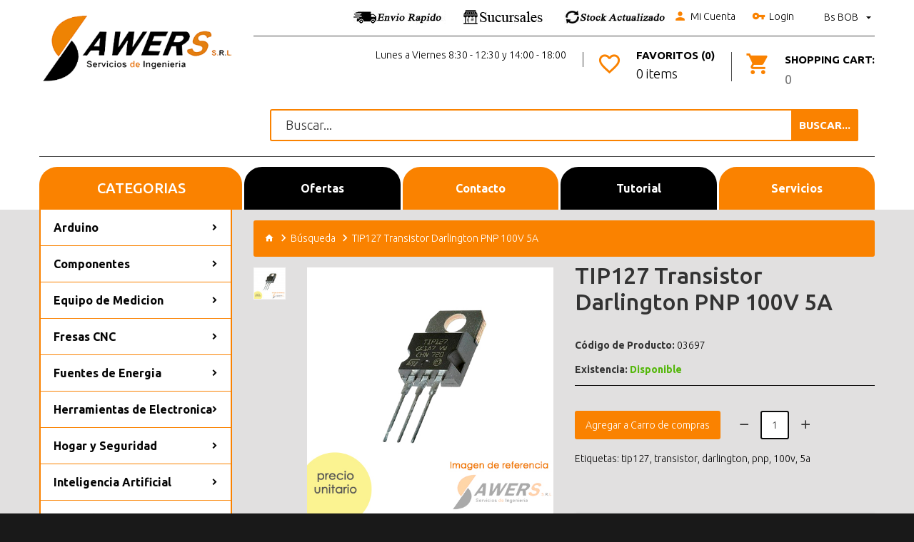

--- FILE ---
content_type: text/html; charset=utf-8
request_url: https://tienda.sawers.com.bo/tip127-transistor-darlington-pnp-100v-5a?tag=100V
body_size: 13839
content:
<!DOCTYPE html>
<!--[if IE]><![endif]-->
<!--[if IE 8 ]><html dir="ltr" lang="es" class="ie8"><![endif]-->
<!--[if IE 9 ]><html dir="ltr" lang="es" class="ie9"><![endif]-->
<!--[if (gt IE 9)|!(IE)]><!-->
<html dir="ltr" lang="es" class="">
<!--<![endif]-->
<head><script>(function(w,i,g){w[g]=w[g]||[];if(typeof w[g].push=='function')w[g].push(i)})
(window,'GTM-P3Q598T','google_tags_first_party');</script><script>(function(w,d,s,l){w[l]=w[l]||[];(function(){w[l].push(arguments);})('set', 'developer_id.dY2E1Nz', true);
		var f=d.getElementsByTagName(s)[0],
		j=d.createElement(s);j.async=true;j.src='/3q8e/';
		f.parentNode.insertBefore(j,f);
		})(window,document,'script','dataLayer');</script>
    <meta charset="UTF-8" />
    <meta name="viewport" content="width=device-width, initial-scale=1">
    <meta http-equiv="X-UA-Compatible" content="IE=edge">
    <title>TIP127 Transistor Darlington PNP 100V 5A</title>
    <base href="https://tienda.sawers.com.bo/" />
        <meta name="description" content="Etiquetas: transistor darlington tip127,"/>
            <meta name="keywords" content="tip127,transistor,darlington,pnp,100v,5a"/>
            <meta property="og:description" content="Descripcion:

El TIP127 es un transistor con   darlington  diseñado para su uso en amplificadores de propósito general y aplicaciones de conmutación de baja velocidad.

Caracteristicas:

Polaridad del transistor: PNP
Voltaje colector base VCBO: 100 V
Voltaje colector emisor VCEO: 100 V
Voltaje emisor base VEBO: 5 V
Corriente de colector DC Ic: 5 A
Disipación de potencia colector Pc (Tc=25°C): 65 W
Ganancia de corriente DC hFE: 1000 hFE
Temperatura de operación mínima: -65 °C
Temperatura de operación máxima: 150 °C
Encapsulado: TO-220
" /> 
        <meta property="og:image" content="https://tienda.sawers.com.bo/image/cache/catalog/03697-500x500.jpg" /> 
        <!-- Fonts -->
    <link href="//fonts.googleapis.com/css?family=Ubuntu:300,400,500,700&amp;subset=cyrillic,cyrillic-ext,greek,greek-ext,latin-ext" rel="stylesheet">
    <link href="catalog/view/theme/theme613/stylesheet/material-design.css" rel="stylesheet">
    <link href="catalog/view/theme/theme613/stylesheet/material-icons.css" rel="stylesheet">
    <!-- END Fonts -->
    <link href="catalog/view/javascript/bootstrap/css/bootstrap.min.css" rel="stylesheet" media="screen" />

        

    <link href="catalog/view/theme/theme613/js/owl.carousel/assets/owl.carousel.css" rel="stylesheet">
    <link href="catalog/view/theme/theme613/stylesheet/magnificent.css" rel="stylesheet">
    <link href="catalog/view/theme/theme613/js/jquery.bxslider/jquery.bxslider.css" rel="stylesheet">
    <link href="catalog/view/theme/theme613/stylesheet/photoswipe.css" rel="stylesheet">
    <link href="catalog/view/theme/theme613/js/fancybox/jquery.fancybox.css" rel="stylesheet">
    <link href="catalog/view/theme/theme613/stylesheet/stylesheet.css?version=1" rel="stylesheet">

    
        <link href="catalog/view/theme/theme613/js/tmcategory/tm_category_menu.css" type="text/css" rel="stylesheet" media="screen" />
            <link href="https://tienda.sawers.com.bo/tip127-transistor-darlington-pnp-100v-5a" rel="canonical" />
        <link href="https://tienda.sawers.com.bo/image/catalog/sawer-icon.png" rel="icon" />
    
    <script src="catalog/view/javascript/jquery/jquery-2.1.1.min.js" type="06e2eb326bd75a85d878a383-text/javascript"></script>
    <script src="catalog/view/javascript/bootstrap/js/bootstrap.min.js" type="06e2eb326bd75a85d878a383-text/javascript"></script>

            <!-- Global site tag (gtag.js) - Google Analytics -->
<script async src="https://www.googletagmanager.com/gtag/js?id=UA-71563670-2" type="06e2eb326bd75a85d878a383-text/javascript"></script>
<script type="06e2eb326bd75a85d878a383-text/javascript">
  window.dataLayer = window.dataLayer || [];
  function gtag(){dataLayer.push(arguments);}
  gtag('js', new Date());
  gtag('config', 'UA-71563670-2');
</script>        <!--SCRIPT DE CHAT -->
    <!--<script src="https://wchat.freshchat.com/js/widget.js"></script>-->
    <!--Smartsupp-->
    <!-- Smartsupp Live Chat script -->
    <!--<script type="text/javascript">
    var _smartsupp = _smartsupp || {};
    _smartsupp.key = '70a68addae7eb26d7f0671e0e948d4da6a867837';
    window.smartsupp||(function(d) {
      var s,c,o=smartsupp=function(){ o._.push(arguments)};o._=[];
      s=d.getElementsByTagName('script')[0];c=d.createElement('script');
      c.type='text/javascript';c.charset='utf-8';c.async=true;
      c.src='https://www.smartsuppchat.com/loader.js?';s.parentNode.insertBefore(c,s);
    })(document);
    </script>-->

<!-- Meta Pixel Code -->
<script type="06e2eb326bd75a85d878a383-text/javascript">
!function(f,b,e,v,n,t,s)
{if(f.fbq)return;n=f.fbq=function(){n.callMethod?
n.callMethod.apply(n,arguments):n.queue.push(arguments)};
if(!f._fbq)f._fbq=n;n.push=n;n.loaded=!0;n.version='2.0';
n.queue=[];t=b.createElement(e);t.async=!0;
t.src=v;s=b.getElementsByTagName(e)[0];
s.parentNode.insertBefore(t,s)}(window, document,'script',
'https://connect.facebook.net/en_US/fbevents.js');
fbq('init', '878699820111161');
fbq('track', 'PageView');
</script>
<noscript><img height="1" width="1" style="display:none"
src="https://www.facebook.com/tr?id=878699820111161&ev=PageView&noscript=1"
/></noscript>
<!-- End Meta Pixel Code -->

              
<!-- Copyright (c) Facebook, Inc. and its affiliates. -->
<!-- All rights reserved. -->

<!-- This source code is licensed under the license found in the -->
<!-- LICENSE file in the root directory of this source tree. -->
<script type="06e2eb326bd75a85d878a383-text/javascript">
  // we are using this flag to determine if the pixel
  // is successfully added to the header
  window.isFacebookPixelInHeaderAdded = 1;
  window.isFacebookPixelAdded = 1;
</script>

<script type="06e2eb326bd75a85d878a383-text/javascript">
  function facebook_loadScript(url, callback) {
    var script = document.createElement("script");
    script.type = "text/javascript";
    if(script.readyState) {  // only required for IE <9
      script.onreadystatechange = function() {
        if (script.readyState === "loaded" || script.readyState === "complete") {
          script.onreadystatechange = null;
          if (callback) {
            callback();
          }
        }
      };
    } else {  //Others
      if (callback) {
        script.onload = callback;
      }
    }

    script.src = url;
    document.getElementsByTagName("head")[0].appendChild(script);
  }
</script>

<script type="06e2eb326bd75a85d878a383-text/javascript">
  (function() {
    var enableCookieBar = '';
    if (enableCookieBar == '1') {
      facebook_loadScript("catalog/view/javascript/facebook_business/cookieconsent.min.js");

      // loading the css file
      var css = document.createElement("link");
      css.setAttribute("rel", "stylesheet");
      css.setAttribute("type", "text/css");
      css.setAttribute(
        "href",
        "catalog/view/theme/css/facebook_business/cookieconsent.min.css");
      document.getElementsByTagName("head")[0].appendChild(css);

      window.addEventListener("load", function(){
        function setConsent() {
          fbq(
            'consent',
            this.hasConsented() ? 'grant' : 'revoke'
          );
        }
        window.cookieconsent.initialise({
          palette: {
            popup: {
              background: '#237afc'
            },
            button: {
              background: '#fff',
              text: '#237afc'
            }
          },
          cookie: {
            name: fbq.consentCookieName
          },
          type: 'opt-out',
          showLink: false,
          content: {
            allow: 'Agree',
            deny: 'Opt Out',
            header: 'Our Site Uses Cookies',
            message: 'By clicking Agree, you agree to our <a class="cc-link" href="https://www.facebook.com/legal/terms/update" target="_blank">terms of service</a>, <a class="cc-link" href="https://www.facebook.com/policies/" target="_blank">privacy policy</a> and <a class="cc-link" href="https://www.facebook.com/policies/cookies/" target="_blank">cookies policy</a>.'
          },
          layout: 'basic-header',
          location: true,
          revokable: true,
          onInitialise: setConsent,
          onStatusChange: setConsent,
          onRevokeChoice: setConsent
        }, function (popup) {
          // If this isn't open, we know that we can use cookies.
          if (!popup.getStatus() && !popup.options.enabled) {
            popup.setStatus(cookieconsent.status.dismiss);
          }
        });
      });
    }
  })();
</script>

<script type="06e2eb326bd75a85d878a383-text/javascript">
  (function() {
    !function(f,b,e,v,n,t,s){if(f.fbq)return;n=f.fbq=function(){n.callMethod?
    n.callMethod.apply(n,arguments):n.queue.push(arguments)};if(!f._fbq)f._fbq=n;
    n.push=n;n.loaded=!0;n.version='2.0';n.queue=[];t=b.createElement(e);t.async=!0;
    t.src=v;s=b.getElementsByTagName(e)[0];s.parentNode.insertBefore(t,s)}(window,
    document,'script','https://connect.facebook.net/en_US/fbevents.js');

    var enableCookieBar = '';
    if (enableCookieBar == '1') {
      fbq.consentCookieName = 'fb_cookieconsent_status';

      (function() {
        function getCookie(t){var i=("; "+document.cookie).split("; "+t+"=");if(2==i.length)return i.pop().split(";").shift()}
        var consentValue = getCookie(fbq.consentCookieName);
        fbq('consent', consentValue === 'dismiss' ? 'grant' : 'revoke');
      })();
    }

          // system auto generated facebook_pixel.js, DO NOT MODIFY
      pixel_script_filename = 'catalog/view/javascript/facebook_business/facebook_pixel_3_1_2.js';
      // system auto generated facebook_pixel.js, DO NOT MODIFY
      facebook_loadScript(
        pixel_script_filename,
        function() {
          var params = {
    "agent": "exopencart-2.3.0.2-4.2.1"
};
          _facebookAdsExtension.facebookPixel.init(
            '451440701683350',
            {},
            params);
                      _facebookAdsExtension.facebookPixel.firePixel(
              JSON.parse('{\"event_name\":\"ViewContent\",\"content_ids\":[\"4276\"],\"content_name\":\"TIP127 Transistor Darlington PNP 100V 5A\",\"content_type\":\"product\",\"currency\":\"BOB\",\"value\":3,\"event_id\":\"29f97428-56c4-4f36-b7f6-754e14d0dcf4\"}'));
                  });
      })();
</script>

<script type="06e2eb326bd75a85d878a383-text/javascript">
  // we are using this flag to determine if the customer chat
  // is successfully added to the header
  window.isFacebookCustomerChatInHeaderAdded = 1;
  window.isFacebookCustomerChatAdded=1;
</script>

</head>
<body class="product-product-4276">
<p id="gl_path" class="hidden">theme613</p>
<!--SCRIPT DE CHAT -->
<div id="page">
    <header>
        <div class="container">
            <div class="row">
                <div class="col-sm-3">
                    <div id="logo" class="logo">
                                                    <a href="https://tienda.sawers.com.bo/"><img src="https://tienda.sawers.com.bo/image/catalog/sawers-logo-3.png" title="Sawers Bolivia" alt="Sawers Bolivia" class="img-responsive"/></a>
                                            </div>
                </div>
                <div class="col-sm-9">
                    <div class="box-currency">
	<form action="https://tienda.sawers.com.bo/index.php?route=common/currency/currency" method="post" enctype="multipart/form-data" id="form-currency">
		<div class="btn-group toggle-wrap">
			<span class="toggle">
												Bs				BOB																				<span class="hidden-xs hidden-sm hidden-md hidden">Moneda</span>
			</span>
			<ul class="toggle_cont pull-right">
																<li>
					<button class="currency-select selected" type="button" name="BOB">
						Bs						Boliviano					</button>
				</li>
																								<li>
					<button class="currency-select" type="button" name="USD">
						$						Dólar					</button>
				</li>
															</ul>
		</div>
		<input type="hidden" name="code" value="" />
		<input type="hidden" name="redirect" value="https://tienda.sawers.com.bo/tip127-transistor-darlington-pnp-100v-5a?tag=100V" />
	</form>
</div>
                                        <div class="top-links">
                        <!-- AÑADIENDO LA IMAGEN DE TELEFONO -->
                        <a title="Envios" href="https://tienda.sawers.com.bo/informacion-envio"><img src="https://tienda.sawers.com.bo/custom/envio1.jpg" alt="envios" /></a>
                        <a title="Sucursales" href="https://tienda.sawers.com.bo/contactanos"><img src="https://tienda.sawers.com.bo/custom/sucursal1.jpg" alt="Sucursales" /></a>
                        <IMG SRC="https://tienda.sawers.com.bo/custom/stock1.jpg">
                        <!-- FIN DE MODIFICACION -->
                        <a href="https://tienda.sawers.com.bo/mi-cuenta" title="Mi Cuenta">
                        <i class="material-icons-person"></i>Mi Cuenta</a>
                                                    <a href="https://tienda.sawers.com.bo/login"><i class="material-icons-vpn_key"></i>Login</a>
                                            </div>
                    <div class="clearfix"></div>
                    <!-- <div class="float-box">
                        <div>
                            <div class="phone"><i class="material-icons-local_phone"></i>
                                <a href='tel:71180030'>71180030</a> </div>
                            <p>Agente Oruro</p>
                        </div>
                        <div>
                            <div class="phone"><i class="material-icons-local_phone"></i>
                                <a href='tel:65589882'>65589882</a> </div>
                            <p>Sucursal La Paz</p>
                        </div>
                        <div>
                            <div class="phone"><i class="material-icons-local_phone"></i>
                                <a href='tel:74576780'>74576780</a> </div>
                            <p>Sucursal Santa Cruz</p>
                        </div>
                        <div>
                            <div class="phone"><i class="material-icons-local_phone"></i>
                                <a href='tel:65486014'>65486014</a> </div>
                            <p>Central Cochabamba</p>
                        </div>
                    </div> -->
                    <!-- nueva seccion -->
                    <div class="float-box">
                        <!--div>
                            <a class="header_checkout" href="https://tienda.sawers.com.bo/carrito" title="Cesta">
                                <span>Cesta</span></a>
                        </div-->
                        <div>
                            <div class="box-cart">
	<div id="cart" class="cart toggle-wrap">
		<button type="button" data-loading-text="Cargando..." class="toggle">
			<i class="material-icons-local_grocery_store"></i>
			<strong>Shopping Cart: </strong>
						<span id="cart-total2" class="cart-total2">0</span>
					</button>
		<ul class="pull-right toggle_cont">
					<li>
			<p class="text-center">Tu Carrito de Compras está vacío!</p>
		</li>
				</ul>
	</div>
</div>
                        </div>
                        <div>
                            <a href="https://tienda.sawers.com.bo/lista-deseos"
                               title="Favoritos (0)" class="item-btn">
                                <i class="material-icons-favorite_border"></i>
                                <strong>Favoritos (0)</strong>
                                <span id="wishlist-total">0 items</span>
                            </a>
                        </div>
                        <div>
                             <p>Lunes a Viernes 8:30 - 12:30 y 14:00 - 18:00</p>
                        </div>
                    </div>
                    <!-- fin nueva seccion -->
                    <div class="div">
                            <div class="col-sm-9 col-sm-offset-3">
                                <div id="search" class="search">
	<input type="text" name="search" value="" placeholder="Buscar..."  />
	<button type="button" class="button-search"><span>Buscar...</span></button>
</div>                            </div><!-- nueva seccion de busqueda -->
                    </div>
                    
                    <nav id="top-links" class="nav toggle-wrap">
                        <a class="toggle material-design-settings49" href='#'></a>
                        <ul class="toggle_cont">
                            <li class="first">
                                <a href="https://tienda.sawers.com.bo/" title="Inicio">
                                    <span>Inicio</span>
                                </a>
                            </li>
                            <li class="toggle-wrap">
                                <a href="https://tienda.sawers.com.bo/mi-cuenta" title="Mi Cuenta"
                                   class="toggle">
                                    <span>Mi Cuenta</span>
                                    <span class="caret"></span></a>
                                <ul class="toggle_cont">
                                                                            <li>
                                            <a href="https://tienda.sawers.com.bo/registrarme">Registrarse</a>
                                        </li>
                                        <li>
                                            <a href="https://tienda.sawers.com.bo/login">Login</a>
                                        </li>
                                                                    </ul>
                            </li>
                            <li>
                                <a href="https://tienda.sawers.com.bo/lista-deseos" id="wishlist-total"
                                   title="Favoritos (0)">
                                    <span>Favoritos (0)</span></a>
                            </li>
                            <li>
                                <a href="https://tienda.sawers.com.bo/comparar-productos" id="compare-total2"
                                   title="Compare 0">
                                    <span>Compare 0</span></a>
                            </li>
                            <li>
                                <a href="https://tienda.sawers.com.bo/carrito" title="Carrito">
                                    <span>Carrito</span>
                                </a>
                            </li>
                            <li>
                                <a href="https://tienda.sawers.com.bo/comprar" title="Cesta">
                                    <span>Cesta</span></a>
                            </li>
                        </ul>
                    </nav>
                </div>

            </div>
            <!--<div class="row">
                <div class="col-sm-9 col-sm-offset-3">
                    <div id="search" class="search">
	<input type="text" name="search" value="" placeholder="Buscar..."  />
	<button type="button" class="button-search"><span>Buscar...</span></button>
</div>                </div>
            </div> ANTIGUA SECCION DE BUSQUEDA-->
            <div class="float-box">
                <div class="col-sm-9 col-sm-offset-3">
                <a href="https://tienda.sawers.com.bo/" class="botoncustom1">Inicio</a>
                <a href="https://tienda.sawers.com.bo/especiales" class="botoncustom2">Ofertas</a>
                <a href="https://tienda.sawers.com.bo/contactanos" class="botoncustom3">Contacto</a>
                <a href="https://tienda.sawers.com.bo/tutorial-de-compra" class="botoncustom4">Tutorial</a>
                <a href="https://servicios.sawers.com.bo/" target="_blank" class="botoncustom5">Servicios</a>
                </div>
            </div>
        </div>

                    <div class="container">
                <div id="menu-gadget" class="menu-gadget">
                    Categorias                </div>
            </div>
        
    </header>
<link href="catalog/view/theme/theme613/stylesheet/custom_popup.css" rel="stylesheet">
</header>
<div itemscope itemtype="http://schema.org/Product">
  <meta itemprop="name" content="TIP127 Transistor Darlington PNP 100V 5A" />
  <div itemprop="offers" itemscope="" itemtype="http://schema.org/Offer">
        <meta itemprop="priceCurrency" content="BOB">
    <meta itemprop="price" content="">
    <meta itemprop="availability" content="Disponible">
    <meta itemprop="itemCondition" itemtype="http://schema.org/OfferItemCondition" content="http://schema.org/NewCondition" />
  </div>
</div>
<div class="container">
	<div class="row">
		<aside id="column-left" class="col-sm-3">
	<div class="box category col-sm-3">
	<div class="box-heading"><h3>Categorias</h3></div>
	<div class="box-content">
		<div class="box-category">
			<ul class="list-unstyled category_menu">
												<li>
					<a class="children" href="https://tienda.sawers.com.bo/arduino">Arduino</a>
										<ul  style="background-image: url(https://tienda.sawers.com.bo/image/cache/catalog/bolivia/normal/Fondo_0043-880x105.jpg);" >
												<li>
							<strong><a href="https://tienda.sawers.com.bo/arduino/arduino-boards">Arduino Boards</a></strong>
													</li>
												<li>
							<strong><a href="https://tienda.sawers.com.bo/arduino/shields">Shields</a></strong>
													</li>
											</ul>
									</li>
																<li>
					<a class="children" href="https://tienda.sawers.com.bo/componentes">Componentes</a>
										<ul  style="background-image: url(https://tienda.sawers.com.bo/image/cache/catalog/bolivia/normal/Fondo_0139-880x230.jpg);" >
												<li>
							<strong><a href="https://tienda.sawers.com.bo/componentes/resistor-y-potenciometros">Bobinas, Resistencia y Potenciometros</a></strong>
													</li>
												<li>
							<strong><a href="https://tienda.sawers.com.bo/componentes/borneras-y-conectores">Borneras y conectores</a></strong>
													</li>
												<li>
							<strong><a href="https://tienda.sawers.com.bo/componentes/cables-y-protoboard">Cables, Adaptadores y Protoboard</a></strong>
													</li>
												<li>
							<strong><a href="https://tienda.sawers.com.bo/componentes/capacitores-y-fusibles">Capacitores y Fusibles</a></strong>
													</li>
												<li>
							<strong><a href="https://tienda.sawers.com.bo/componentes/circuitos-logicos-ttl-cmos">Circuitos logicos TTL CMOS</a></strong>
													</li>
												<li>
							<strong><a href="https://tienda.sawers.com.bo/componentes/diodos-ir-y-led">Diodos, IR y Led</a></strong>
													</li>
												<li>
							<strong><a href="https://tienda.sawers.com.bo/componentes/componente-disipador">Disipadores</a></strong>
													</li>
												<li>
							<strong><a href="https://tienda.sawers.com.bo/componentes/espadines-y-zocalos">Espadines y Zocalos</a></strong>
													</li>
												<li>
							<strong><a href="https://tienda.sawers.com.bo/componentes/lcd-display-y-teclado">LCD, display y teclado</a></strong>
													</li>
												<li>
							<strong><a href="https://tienda.sawers.com.bo/componentes/osciladores-y-cristales">Osciladores y cristales</a></strong>
													</li>
												<li>
							<strong><a href="https://tienda.sawers.com.bo/componentes/pulsador-buzzer-y-interruptor">Pulsador, Buzzer e Interruptor</a></strong>
													</li>
												<li>
							<strong><a href="https://tienda.sawers.com.bo/componentes/transistores-y-amplificadores">Transistores y amplificadores</a></strong>
													</li>
											</ul>
									</li>
																<li>
					<a class="children" href="https://tienda.sawers.com.bo/equimed">Equipo de Medicion</a>
										<ul  style="background-image: url(https://tienda.sawers.com.bo/image/cache/catalog/bolivia/normal/Fondo_0174-880x130.jpg);" >
												<li>
							<strong><a href="https://tienda.sawers.com.bo/equimed/instru-med">Instrumentos de Medicion</a></strong>
													</li>
												<li>
							<strong><a href="https://tienda.sawers.com.bo/equimed/multi">Multimetros</a></strong>
													</li>
												<li>
							<strong><a href="https://tienda.sawers.com.bo/equimed/osci">Osciloscopio-Microscopio</a></strong>
													</li>
											</ul>
									</li>
																<li>
					<a class="children" href="https://tienda.sawers.com.bo/fresas-cnc">Fresas CNC</a>
										<ul  style="background-image: url(https://tienda.sawers.com.bo/image/cache/catalog/bolivia/normal/Fondo_0114-880x105.jpg);" >
												<li>
							<strong><a href="https://tienda.sawers.com.bo/fresas-cnc/fresa-de-corte">Fresa de Corte</a></strong>
													</li>
												<li>
							<strong><a href="https://tienda.sawers.com.bo/fresas-cnc/fresa-de-grabado">Fresa de Grabado</a></strong>
													</li>
												<li>
							<strong><a href="https://tienda.sawers.com.bo/fresas-cnc/fresa-de-perforacion">Fresa de Perforacion</a></strong>
													</li>
											</ul>
									</li>
																<li>
					<a class="children" href="https://tienda.sawers.com.bo/fuentes-de-energia">Fuentes de Energia</a>
										<ul  style="background-image: url(https://tienda.sawers.com.bo/image/cache/catalog/bolivia/normal/Fondo_0076-880x180.jpg);" >
												<li>
							<strong><a href="https://tienda.sawers.com.bo/fuentes-de-energia/accesorios-para-baterias">Accesorios para baterias</a></strong>
													</li>
												<li>
							<strong><a href="https://tienda.sawers.com.bo/fuentes-de-energia/baterias">Baterias</a></strong>
													</li>
												<li>
							<strong><a href="https://tienda.sawers.com.bo/fuentes-de-energia/bms-para-bateria">BMS Proteccion</a></strong>
													</li>
												<li>
							<strong><a href="https://tienda.sawers.com.bo/fuentes-de-energia/dimmers-y-scr">Dimmers y SCR</a></strong>
													</li>
												<li>
							<strong><a href="https://tienda.sawers.com.bo/fuentes-de-energia/fuentes-dc">Fuentes DC</a></strong>
													</li>
												<li>
							<strong><a href="https://tienda.sawers.com.bo/fuentes-de-energia/medidores-de-energia">Medidores de energia</a></strong>
													</li>
												<li>
							<strong><a href="https://tienda.sawers.com.bo/fuentes-de-energia/paneles-solares">Paneles solares</a></strong>
													</li>
												<li>
							<strong><a href="https://tienda.sawers.com.bo/fuentes-de-energia/reguladores-de-voltaje-y-corriente">Reguladores de Voltaje y corriente</a></strong>
													</li>
											</ul>
									</li>
																<li>
					<a class="children" href="https://tienda.sawers.com.bo/herramientas">Herramientas de  Electronica</a>
										<ul  style="background-image: url(https://tienda.sawers.com.bo/image/cache/catalog/bolivia/normal/Fondo_0147-880x130.jpg);" >
												<li>
							<strong><a href="https://tienda.sawers.com.bo/herramientas/soldar">Accesorios para Soldar</a></strong>
													</li>
												<li>
							<strong><a href="https://tienda.sawers.com.bo/herramientas/herra-fu">Herramientas de Fuerza</a></strong>
													</li>
												<li>
							<strong><a href="https://tienda.sawers.com.bo/herramientas/herramientas-celular">Herramientas para Celulares e Impresoras</a></strong>
													</li>
												<li>
							<strong><a href="https://tienda.sawers.com.bo/herramientas/ima-nes">Imanes de Neodimio</a></strong>
													</li>
												<li>
							<strong><a href="https://tienda.sawers.com.bo/herramientas/prototipo">Placas y Reglas PCB</a></strong>
													</li>
											</ul>
									</li>
																<li>
					<a class="children" href="https://tienda.sawers.com.bo/seguridad-y-domotica">Hogar y Seguridad</a>
										<ul  style="background-image: url(https://tienda.sawers.com.bo/image/cache/catalog/bolivia/normal/Fondo_0044-880x105.jpg);" >
												<li>
							<strong><a href="https://tienda.sawers.com.bo/seguridad-y-domotica/accesorios-para-el-hogar">Accesorios para TV</a></strong>
													</li>
												<li>
							<strong><a href="https://tienda.sawers.com.bo/seguridad-y-domotica/camaras-y-biometricos">Camaras, Biometricos y Seguridad</a></strong>
													</li>
												<li>
							<strong><a href="https://tienda.sawers.com.bo/seguridad-y-domotica/domotica-sonoff">Domotica</a></strong>
													</li>
											</ul>
									</li>
																<li>
					<a class="children" href="https://tienda.sawers.com.bo/raspberry">Inteligencia Artificial</a>
										<ul  style="background-image: url(https://tienda.sawers.com.bo/image/cache/catalog/bolivia/normal/Fondo_0152-880x155.jpg);" >
												<li>
							<strong><a href="https://tienda.sawers.com.bo/raspberry/raspberry-boards">IA Boards</a></strong>
													</li>
												<li>
							<strong><a href="https://tienda.sawers.com.bo/raspberry/inteligencia-artificial">IA Sensors</a></strong>
													</li>
												<li>
							<strong><a href="https://tienda.sawers.com.bo/raspberry/accesorios-para-raspberry">Raspberry Y Accesorios</a></strong>
													</li>
											</ul>
									</li>
																<li>
					<a class="children" href="https://tienda.sawers.com.bo/iot-telemetria-rf">IOT Telemetria RF</a>
										<ul  style="background-image: url(https://tienda.sawers.com.bo/image/cache/catalog/bolivia/normal/Fondo_0093-880x130.jpg);" >
												<li>
							<strong><a href="https://tienda.sawers.com.bo/iot-telemetria-rf/ethernet-rfid-nfc">Ethernet RFID NFC</a></strong>
													</li>
												<li>
							<strong><a href="https://tienda.sawers.com.bo/iot-telemetria-rf/gsm-gprs-y-gps">GSM GPRS y GPS</a></strong>
													</li>
												<li>
							<strong><a href="https://tienda.sawers.com.bo/iot-telemetria-rf/modulos-bluetooth">Modulos Bluetooth</a></strong>
													</li>
												<li>
							<strong><a href="https://tienda.sawers.com.bo/iot-telemetria-rf/modulos-rf-fm">Modulos RF FM</a></strong>
													</li>
												<li>
							<strong><a href="https://tienda.sawers.com.bo/iot-telemetria-rf/modulos-rf-lora">Modulos RF LORA</a></strong>
													</li>
												<li>
							<strong><a href="https://tienda.sawers.com.bo/iot-telemetria-rf/modulos-rf-tranceivers">Modulos RF Tranceivers</a></strong>
													</li>
												<li>
							<strong><a href="https://tienda.sawers.com.bo/iot-telemetria-rf/modulos-serial-usb-bus">Modulos Serial USB Bus</a></strong>
													</li>
												<li>
							<strong><a href="https://tienda.sawers.com.bo/iot-telemetria-rf/modulos-wifi-ttgo">Modulos WIFI TTGO</a></strong>
													</li>
											</ul>
									</li>
																<li>
					<a class="children" href="https://tienda.sawers.com.bo/maquinas">Maquinas CNC</a>
										<ul  style="background-image: url(https://tienda.sawers.com.bo/image/cache/catalog/bolivia/normal/Fondo_0075-880x230.jpg);" >
												<li>
							<strong><a href="https://tienda.sawers.com.bo/maquinas/maqcnc">CNC-ROUTER</a></strong>
													</li>
												<li>
							<strong><a href="https://tienda.sawers.com.bo/maquinas/filamento-3d">Filamento 3D y Resinas</a></strong>
													</li>
												<li>
							<strong><a href="https://tienda.sawers.com.bo/maquinas/impre3d">Impresora 3D</a></strong>
													</li>
											</ul>
									</li>
																<li>
					<a class="children" href="https://tienda.sawers.com.bo/cnc-y-3d">Materiales CNC y 3D</a>
										<ul  style="background-image: url(https://tienda.sawers.com.bo/image/cache/catalog/bolivia/normal/Fondo_0124-880x130.jpg);" >
												<li>
							<strong><a href="https://tienda.sawers.com.bo/cnc-y-3d/acoples-y-partes-mecanicas">Acoples y Partes Mecanicas</a></strong>
													</li>
												<li>
							<strong><a href="https://tienda.sawers.com.bo/cnc-y-3d/kap-ton">Cama Caliente, Film FEP y Kapton</a></strong>
													</li>
												<li>
							<strong><a href="https://tienda.sawers.com.bo/cnc-y-3d/electronica-3d">Electronica 3D</a></strong>
													</li>
												<li>
							<strong><a href="https://tienda.sawers.com.bo/cnc-y-3d/electronica-cnc">Electronica CNC</a></strong>
													</li>
												<li>
							<strong><a href="https://tienda.sawers.com.bo/cnc-y-3d/extrusora-y-ventiladores">Extrusora y ventiladores</a></strong>
													</li>
												<li>
							<strong><a href="https://tienda.sawers.com.bo/cnc-y-3d/guias-y-ejes-lineales">Guias y ejes lineales</a></strong>
													</li>
												<li>
							<strong><a href="https://tienda.sawers.com.bo/cnc-y-3d/repuestos-diodos-laser-y-co2">Repuestos Diodos Laser y CO2</a></strong>
													</li>
												<li>
							<strong><a href="https://tienda.sawers.com.bo/cnc-y-3d/rodamientos-y-poleas">Rodamientos y Poleas</a></strong>
													</li>
												<li>
							<strong><a href="https://tienda.sawers.com.bo/cnc-y-3d/tuercas-tornillos-y-arandelas">Tuercas, Tornillos y Arandelas</a></strong>
													</li>
												<li>
							<strong><a href="https://tienda.sawers.com.bo/cnc-y-3d/v-slot-linear-rail">V-SLOT Linear Rail</a></strong>
													</li>
											</ul>
									</li>
																<li>
					<a class="children" href="https://tienda.sawers.com.bo/metereologia-y-riego">Metereologia y Riego</a>
										<ul  style="background-image: url(https://tienda.sawers.com.bo/image/cache/catalog/bolivia/normal/Fondo_0070-880x155.jpg);" >
												<li>
							<strong><a href="https://tienda.sawers.com.bo/metereologia-y-riego/riego-automatico">Riego Automatico</a></strong>
													</li>
												<li>
							<strong><a href="https://tienda.sawers.com.bo/metereologia-y-riego/sensor-de-luz-presion-y-gas">Sensor de Luz, Presion y Gas</a></strong>
													</li>
												<li>
							<strong><a href="https://tienda.sawers.com.bo/metereologia-y-riego/temperatura-y-humedad">Temperatura y Humedad</a></strong>
													</li>
											</ul>
									</li>
																<li>
					<a class="children" href="https://tienda.sawers.com.bo/microcontroladores">Microcontroladores</a>
										<ul  style="background-image: url(https://tienda.sawers.com.bo/image/cache/catalog/bolivia/normal/Fondo_0048-880x130.jpg);" >
												<li>
							<strong><a href="https://tienda.sawers.com.bo/microcontroladores/atmel-microchip">Atmel Microchip</a></strong>
													</li>
												<li>
							<strong><a href="https://tienda.sawers.com.bo/microcontroladores/fpga-arm-y-cpld">FPGA, ARM y CPLD</a></strong>
													</li>
												<li>
							<strong><a href="https://tienda.sawers.com.bo/microcontroladores/memorias-y-dataloggers">Memorias y dataloggers</a></strong>
													</li>
												<li>
							<strong><a href="https://tienda.sawers.com.bo/microcontroladores/programadores">Programadores</a></strong>
													</li>
											</ul>
									</li>
																<li>
					<a class="children" href="https://tienda.sawers.com.bo/modulos-de-audio">Modulos de Audio</a>
										<ul  style="background-image: url(https://tienda.sawers.com.bo/image/cache/catalog/bolivia/normal/Fondo_0046-880x130.jpg);" >
												<li>
							<strong><a href="https://tienda.sawers.com.bo/modulos-de-audio/accesorios-de-audio">Accesorios de audio</a></strong>
													</li>
												<li>
							<strong><a href="https://tienda.sawers.com.bo/modulos-de-audio/amplificadores-de-audio">Amplificadores de audio</a></strong>
													</li>
												<li>
							<strong><a href="https://tienda.sawers.com.bo/modulos-de-audio/grabacion-de-voz-y-preamp">Grabacion de voz y preamp</a></strong>
													</li>
												<li>
							<strong><a href="https://tienda.sawers.com.bo/modulos-de-audio/reproductores-de-audio">Reproductores de audio</a></strong>
													</li>
											</ul>
									</li>
																<li>
					<a class="children" href="https://tienda.sawers.com.bo/modulos-electronicos">Modulos Electronicos</a>
										<ul  style="background-image: url(https://tienda.sawers.com.bo/image/cache/catalog/bolivia/normal/Fondo_0156-880x155.jpg);" >
												<li>
							<strong><a href="https://tienda.sawers.com.bo/modulos-electronicos/modulos-io-analogodigital">Modulos I/O Analogo/Digital</a></strong>
													</li>
												<li>
							<strong><a href="https://tienda.sawers.com.bo/modulos-electronicos/partes-y-accesorios-para-drones">Partes y Accesorios para Drones</a></strong>
													</li>
												<li>
							<strong><a href="https://tienda.sawers.com.bo/modulos-electronicos/relay">Relay</a></strong>
													</li>
											</ul>
									</li>
																<li>
					<a class="children" href="https://tienda.sawers.com.bo/motores">Motores</a>
										<ul  style="background-image: url(https://tienda.sawers.com.bo/image/cache/catalog/bolivia/normal/Fondo_0077-880x130.jpg);" >
												<li>
							<strong><a href="https://tienda.sawers.com.bo/motores/industrial-componentes">Componentes Industrial</a></strong>
													</li>
												<li>
							<strong><a href="https://tienda.sawers.com.bo/motores/controlador-drivers">Drivers</a></strong>
													</li>
												<li>
							<strong><a href="https://tienda.sawers.com.bo/motores/motores-dc">Motores DC</a></strong>
													</li>
												<li>
							<strong><a href="https://tienda.sawers.com.bo/motores/motores-paso-a-paso">Motores Paso a Paso</a></strong>
													</li>
												<li>
							<strong><a href="https://tienda.sawers.com.bo/motores/motores-blcd-y-brushed">Motores-Controladores BLCD y Brushed</a></strong>
													</li>
												<li>
							<strong><a href="https://tienda.sawers.com.bo/motores/puente-h-y-encoders">Puente H y encoders</a></strong>
													</li>
												<li>
							<strong><a href="https://tienda.sawers.com.bo/motores/ruedas">Ruedas y Engranajes</a></strong>
													</li>
												<li>
							<strong><a href="https://tienda.sawers.com.bo/motores/servomotores">Servomotores</a></strong>
													</li>
											</ul>
									</li>
																<li>
					<a class="children" href="https://tienda.sawers.com.bo/robotica">Robotica</a>
										<ul  style="background-image: url(https://tienda.sawers.com.bo/image/cache/catalog/bolivia/normal/Fondo_0071-880x130.jpg);" >
												<li>
							<strong><a href="https://tienda.sawers.com.bo/robotica/kits-y-partes-de-robotica">Kit Componentes</a></strong>
													</li>
												<li>
							<strong><a href="https://tienda.sawers.com.bo/robotica/kit-elec">Kit Educativo</a></strong>
													</li>
												<li>
							<strong><a href="https://tienda.sawers.com.bo/robotica/kits-de-electronica">Kits de Electronica</a></strong>
													</li>
												<li>
							<strong><a href="https://tienda.sawers.com.bo/robotica/pololu">Pololu</a></strong>
													</li>
											</ul>
									</li>
																<li>
					<a class="children" href="https://tienda.sawers.com.bo/biomedica">Sensores</a>
										<ul  style="background-image: url(https://tienda.sawers.com.bo/image/cache/catalog/bolivia/normal/Fondo_0100-880x205.jpg);" >
												<li>
							<strong><a href="https://tienda.sawers.com.bo/biomedica/sensores-ecg-emg-fuerza">Biomedica, ECG, EMG, Fuerza</a></strong>
													</li>
												<li>
							<strong><a href="https://tienda.sawers.com.bo/biomedica/dfrobot">DF Robot-Gravity</a></strong>
													</li>
												<li>
							<strong><a href="https://tienda.sawers.com.bo/biomedica/sensores-de-distancia-linea-y-color">Sensores de Movimiento, Distancia Linea y Color</a></strong>
													</li>
												<li>
							<strong><a href="https://tienda.sawers.com.bo/biomedica/sensores-mems-y-hall">Sensores MEMS y HALL</a></strong>
													</li>
											</ul>
									</li>
																<li>
					<a class="children" href="https://tienda.sawers.com.bo/varios">Varios</a>
										<ul  style="background-image: url(https://tienda.sawers.com.bo/image/cache/catalog/bolivia/normal/Fondo_0079-880x205.jpg);" >
												<li>
							<strong><a href="https://tienda.sawers.com.bo/varios/var-ios">Accesorios Varios</a></strong>
													</li>
												<li>
							<strong><a href="https://tienda.sawers.com.bo/varios/automotriz">Automotriz</a></strong>
													</li>
												<li>
							<strong><a href="https://tienda.sawers.com.bo/varios/incubadoras-repuestos">Incubadoras Repuestos</a></strong>
													</li>
												<li>
							<strong><a href="https://tienda.sawers.com.bo/varios/termostatos-y-temporizadores">Termostatos y temporizadores</a></strong>
													</li>
												<li>
							<strong><a href="https://tienda.sawers.com.bo/varios/materiales">Lamina Acrilica, materiales de plastico y silicona</a></strong>
													</li>
											</ul>
									</li>
											</ul>
		</div>
	</div>
</div>

</aside>
								<div id="content" class="col-sm-9">
		    <ul class="breadcrumb">
		        		        <li><a href="https://tienda.sawers.com.bo/"><i class="fa fa-home"></i></a></li>
		        		        <li><a href="https://tienda.sawers.com.bo/buscar?tag=100V">Búsqueda</a></li>
		        		        <li><a href="https://tienda.sawers.com.bo/tip127-transistor-darlington-pnp-100v-5a?tag=100V">TIP127 Transistor Darlington PNP 100V 5A</a></li>
		        	        </ul>
						<div class="row">
																<div class="col-sm-6 product_page-left">
					<div class="product-gallery">
												<div class="row">
							<div class="col-lg-10 pull-right hidden-xs hidden-sm hidden-md text-center">
								<img alt="" data-zoom-type="0" width="500" height="500" id="productZoom" src="https://tienda.sawers.com.bo/image/cache/catalog/03697-500x500.jpg" alt="" data-zoom-image="https://tienda.sawers.com.bo/image/cache/catalog/03697-500x500.jpg"/>
							</div>
							<div class="col-lg-2 hidden-xs hidden-sm hidden-md image-thumb">
								<ul id="productGallery" class="image-additional" data-slide-width="74">
																		<li>
										<a href="#" data-image="https://tienda.sawers.com.bo/image/cache/catalog/03697-228x228.jpg" data-zoom-image="https://tienda.sawers.com.bo/image/cache/catalog/03697-500x500.jpg">
											<img width="74" height="74" alt="" src="https://tienda.sawers.com.bo/image/cache/catalog/03697-74x74.jpg" alt="TIP127 Transistor Darlington PNP 100V 5A" />
										</a>
									</li>
																	</ul>
							</div>
							<div class="col-xs-12 hidden-lg image-thumb">
								<ul id="productFullGallery" class="image-additional" data-slide-width="74">
																		<li>
										<a href="https://tienda.sawers.com.bo/image/cache/catalog/03697-228x228.jpg">
											<img width="228" height="228" src="https://tienda.sawers.com.bo/image/cache/catalog/03697-228x228.jpg" alt="TIP127 Transistor Darlington PNP 100V 5A" />
										</a>
									</li>
																	</ul>
							</div>
						</div>
											</div>
					<!-- NUEVA IMAGEN -->
					<div class="img-responsive visible-xs"><img src="https://tienda.sawers.com.bo/image/cache/catalog/03697-500x500.jpg" alt="TIP127 Transistor Darlington PNP 100V 5A"/></div>
					<div class="myresult"></div>
				</div>
																<div class="col-sm-6 product_page-right">
					<div class="general_info product-info">
						<h2 class="product-title">TIP127 Transistor Darlington PNP 100V 5A</h2>
						<!-- Prodyuct rating status -->
						<div class="rating-section product-rating-status">
													</div>
												<ul class="list-unstyled product-section">
														<li>
								<strong>Código de Producto:</strong>
								<span>03697</span>
							</li>
														<li>
								<strong>Existencia:</strong>
								<span class="stock">Disponible</span>
								<!-- <button type="button" class="mybutton product-btn-add">Ver Stock</button> -->
							</li>
						</ul>
					</div>
					<div id="product">
												<!-- product reccurings -->
												<!-- Add to cart form -->
						<div class="form-group form-horizontal">
							<div class="form-group">
								<div class="col-sm-12 quantity">
									<button type="button" id="button-cart" data-loading-text="Cargando..." class="product-btn-add">Agregar a Carro de compras</button>
									<!--<button  type="button" id="button-cart" data-loading-text="Cargando..." class="product-btn-add">Agregar a Carro de compras</button>-->								
									<a class="counter counter-minus material-design-horizontal39" href='#'></a>
									<input type="text" name="quantity" value="1" size="2" id="input-quantity" class="form-control"/>
									<input type="hidden" name="product_id" value="4276"/>
									<a class="counter counter-plus material-design-add186" href='#'></a>
								</div>
							</div>
						</div>
						<ul class="product-buttons" style="display: none;">
							<li>
								<button class="product-btn-add" onclick="if (!window.__cfRLUnblockHandlers) return false; wishlist.add('4276');" data-cf-modified-06e2eb326bd75a85d878a383-="">
									Favoritos								</button>
							</li>
							<li>
								<button type="button" class="product-btn-add" onclick="if (!window.__cfRLUnblockHandlers) return false; compare.add('4276');" data-cf-modified-06e2eb326bd75a85d878a383-="">
									Comparar								</button>
							</li>
						</ul>
												<!-- Product tags -->
						<div class="product-tags">
							Etiquetas:																					<a href="https://tienda.sawers.com.bo/buscar?tag=tip127">tip127</a>,
																												<a href="https://tienda.sawers.com.bo/buscar?tag=transistor">transistor</a>,
																												<a href="https://tienda.sawers.com.bo/buscar?tag=darlington">darlington</a>,
																												<a href="https://tienda.sawers.com.bo/buscar?tag=pnp">pnp</a>,
																												<a href="https://tienda.sawers.com.bo/buscar?tag=100v">100v</a>,
																												<a href="https://tienda.sawers.com.bo/buscar?tag=5a">5a</a>
																				</div>
												<div class="product-share">
							<!-- AddThis Button BEGIN DESACTIVADO POSIBLE VIRUS-->
							<div class="addthis_sharing_toolbox"></div>
							<!-- Go to www.addthis.com/dashboard to customize your tools -->
							<!-- <script type="text/javascript" src="//s7.addthis.com/js/300/addthis_widget.js#pubid=ra-55e053ac02ebd38e" async="async"></script> -->
							<!-- AddThis Button END -->
						</div>
																		<div class="alert alert-info">
							<i class="fa fa-info-circle"></i>
							Este producto solo se puede comprar un máximo de 10 por orden						</div>
											</div>
				</div>
			</div>
			<div class="product_tabs">
				<ul class="nav nav-tabs">
					<li class="active">
						<a href="#tab-description" data-toggle="tab">
							Descripción						</a>
					</li>
																			</ul>
				<div class="tab-content">
					<div class="tab-pane active" id="tab-description">
						<br><b>Descripcion:</b>
<br>
<br>El TIP127 es un transistor con   darlington  diseñado para su uso en amplificadores de propósito general y aplicaciones de conmutación de baja velocidad.
<br>
<br><b>Caracteristicas:</b>
<br>
<br>Polaridad del transistor: PNP
<br>Voltaje colector base VCBO: 100 V
<br>Voltaje colector emisor VCEO: 100 V
<br>Voltaje emisor base VEBO: 5 V
<br>Corriente de colector DC Ic: 5 A
<br>Disipación de potencia colector Pc (Tc=25°C): 65 W
<br>Ganancia de corriente DC hFE: 1000 hFE
<br>Temperatura de operación mínima: -65 °C
<br>Temperatura de operación máxima: 150 °C
<br>Encapsulado: TO-220
					</div>
																			</div>
			</div>
			<!--Start of tawk.to Script-->
<script type="06e2eb326bd75a85d878a383-text/javascript">
var Tawk_API=Tawk_API||{}, Tawk_LoadStart=new Date();

Tawk_API.onLoad = function(){
    };
(function(){
var s1=document.createElement("script"),s0=document.getElementsByTagName("script")[0];
s1.async=true;
s1.src='https://embed.tawk.to/5aafb9dc4b401e45400dda75/default';
s1.charset='UTF-8';
s1.setAttribute('crossorigin','*');
s0.parentNode.insertBefore(s1,s0);
})();
</script>
<!--End of tawk.to Script-->
		</div>
			</div>
</div>
		<!-- related Products -->
		<!-- Reservas -->
<div class="hover_bkgr_fricc">
	<span class="helper"></span>
	<div>
		<div class="popupCloseButton">&times;</div>
		<div class="form-title">
			<h3 class="product-section_title">Reservar Producto</h3>
		</div>
					<h4 class="text-warning">Favor de conectarse o registrarse para reservar productos</h4>
			</div>
</div>
<script type="06e2eb326bd75a85d878a383-text/javascript">
	(function ($) {
		$(document).ready(function () {
			$('.review-link a').click(function (e) {
				e.preventDefault();
				$('.product_tabs a[href="#tab-review"').tab('show');

			})
			$('.review-link-show').click(function () {
				$('html, body').animate({
					'scrollTop': $('.product_tabs').offset().top - ($('#stuck').outerHeight() + 50)
				}, 1000);
			})
			$('.review-link-write').click(function () {
				$('html, body').animate({
					'scrollTop': $('#reviews_form_title').offset().top - ($('#stuck').outerHeight() + 50)
				}, 1000);
				$('#reviews_form_title').addClass('close-tab').parents('#tab-review').find('#reviews_form').slideDown();
			})
			$('.product_tabs li:first-child a').tab('show');
		});
	})(jQuery);

	document.getElementById('input-quantity').onkeypress = function (e) {

		e = e || event;

		if (e.ctrlKey || e.altKey || e.metaKey) return;

		var chr = getChar(e);

		if (chr == null) return;

		if (chr < '0' || chr > '9') {
			return false;
		}

	}

	function getChar(event) {
		if (event.which == null) {
			if (event.keyCode < 32) return null;
			return String.fromCharCode(event.keyCode)
		}

		if (event.which != 0 && event.charCode != 0) {
			if (event.which < 32) return null;
			return String.fromCharCode(event.which)
		}

		return null;
	}
	jQuery('#reviews_form_title').addClass('close-tab');
	jQuery('#reviews_form_title').on("click", function () {
		if (jQuery(this).hasClass('close-tab')) {
			jQuery(this).removeClass('close').parents('#tab-review').find('#reviews_form').slideToggle();
		}
		else {
			jQuery(this).addClass('close-tab').parents('#tab-review').find('#reviews_form').slideToggle();
		}
	})
</script>

<script type="06e2eb326bd75a85d878a383-text/javascript">
	$('select[name=\'recurring_id\'], input[name="quantity"]').change(function () {
		$.ajax({
			url: 'index.php?route=product/product/getRecurringDescription',
			type: 'post',
			data: $('input[name=\'product_id\'], input[name=\'quantity\'], select[name=\'recurring_id\']'),
			dataType: 'json',
			beforeSend: function () {
				$('#recurring-description').html('');
			},
			success: function (json) {
				$('.alert, .text-danger').remove();

				if (json['success']) {
					$('#recurring-description').html(json['success']);
				}
			}
		});
	});
</script>

<script type="06e2eb326bd75a85d878a383-text/javascript">
	$('#button-cart').on('click', function () {
		var boton = document.getElementById("button-cart").innerText;
		if (boton === 'Reservar') {
			console.log(boton);
			$('.hover_bkgr_fricc').show();
		} else {
		$.ajax({
			url: 'index.php?route=checkout/cart/add',
			type: 'post',
			data: $('#product input[type=\'text\'], #product input[type=\'hidden\'], #product input[type=\'radio\']:checked, #product input[type=\'checkbox\']:checked, #product select, #product textarea'),
			dataType: 'json',
			beforeSend: function () {
				$('#button-cart').button('loading');
			},
			complete: function () {
				$('#button-cart').button('reset');
			},
			success: function (json) {
				clearTimeout(timer);
				$('.alert, .text-danger').remove();
				$('.form-group').removeClass('has-error');

				if (json['error']) {
					if (json['error']['option']) {
						for (i in json['error']['option']) {
							var element = $('#input-option' + i.replace('_', '-'));

							if (element.parent().hasClass('input-group')) {
								element.parent().after('<div class="text-danger">' + json['error']['option'][i] + '</div>');
							} else {
								element.after('<div class="text-danger">' + json['error']['option'][i] + '</div>');
							}
						}
					}

					if (json['error']['recurring']) {
						$('select[name=\'recurring_id\']').after('<div class="text-danger">' + json['error']['recurring'] + '</div>');
					}

					if (json['error']['quantity']){
						$('#content').parent().before('<div class="alert alert-danger"><i class="material-design-cancel19"></i>' + json['error']['quantity'] + ' <button type="button" class="close material-design-close47"></button> </div>');
					}

					$('.text-danger').parent().addClass('has-error');
				}
				if (json['error']) {
					if (json['error']['warning']) {
						$('.breadcrumb').after('<div class="alert alert-danger">' + json['error']['warning'] + '<button type="button" class="close" data-dismiss="alert">&times;</button></div>');
						$('.warning').fadeIn('slow');
						$('input[name=\'quantity\']').after('<div class="alert alert-danger">' + json['error']['warning'] + '</div>');
					}
				}

				if (json['success']) {
					$('#content').parent().before('<div class="alert alert-success"><i class="material-design-verification24"></i> ' + json['success'] + '<button type="button" class="close material-design-close47"></button></div>');


					$('#cart-total').html(json['total']);
					$('#cart-total2').html(json['total2']);
					$('#cart > ul').load('index.php?route=common/cart/info ul li');
				}
				timer = setTimeout(function () {
					$('.alert').addClass('fadeOut');
				}, 4000)
			}
		});
		}
	});
</script>

<script type="06e2eb326bd75a85d878a383-text/javascript">
	$('#review').delegate('.pagination a', 'click', function (e) {
		e.preventDefault();

		$('#review').fadeOut('slow');

		$('#review').load(this.href);

		$('#review').fadeIn('slow');
	});

	$('#review').load('index.php?route=product/product/review&product_id=4276');

	$('#button-review').on('click', function () {
		$.ajax({
			url: 'index.php?route=product/product/write&product_id=4276',
			type: 'post',
			dataType: 'json',
			data: $("#form-review").serialize(),
			beforeSend: function () {
				$('#button-review').button('loading');
			},
			complete: function () {
				$('#button-review').button('reset');
			},
			success: function (json) {
				$('.alert-success, .alert-danger').remove();

				if (json['error']) {
					$('#review').after('<div class="alert alert-danger"><i class="material-design-cancel19"></i> ' + json['error'] + '</div>');
				}

				if (json['success']) {
					$('#review').after('<div class="alert alert-success"><i class="material-design-verification24"></i> ' + json['success'] + '</div>');

					$('input[name=\'name\']').val('');
					$('textarea[name=\'text\']').val('');
					$('input[name=\'rating\']:checked').prop('checked', false);
				}
			}
		});
	});
</script>

<script type="06e2eb326bd75a85d878a383-text/javascript">
	var disqus_shortname = 'thtest123';

	(function () {
		var s = document.createElement('script');
		s.async = true;
		s.type = 'text/javascript';
		s.src = '//' + disqus_shortname + '.disqus.com/count.js';
		(document.getElementsByTagName('HEAD')[0] || document.getElementsByTagName('BODY')[0]).appendChild(s);
	}());
</script>

<script type="06e2eb326bd75a85d878a383-text/javascript">
$(document).ready(function() {
    $(window).load(function() {
        var modelo = 3697;
        $.ajax({
            type: "post",
            url: "./ejemplo2.php",
            data: {modelo},
            success: function(result) {
                $(".myresult").html(result);
            }
        });

    });
});
</script>
<script type="06e2eb326bd75a85d878a383-text/javascript">
$('.popupCloseButton').click(function(){
        $('.hover_bkgr_fricc').hide();
});
</script>
<script type="06e2eb326bd75a85d878a383-text/javascript">
$('#button-reserva').on('click', function () {
	$.ajax({
		url: 'index.php?route=product/product/ReservarProducto&product_id=4276',
		type: 'post',
		dataType: 'json',
		data: $("#form-reserva").serialize(),
		beforeSend: function () {
			$('#button-reserva').button('loading');
			console.log('enviado');
		},
		complete: function () {
			$('#button-reserva').button('reset');
			console.log('completado');
		},
		success: function (json) {
			console.log('respuesta');
			console.log(json);
			$('.alert-success, .alert-danger').remove();
			if (json['error']) {
				document.getElementById("form-message").innerHTML = "<p class='text-danger'>" + json['error'] + "</p>";
			}
			if (json['success']) {
				$('.hover_bkgr_fricc').hide();
				$('#content').parent().before('<div class="alert alert-success"><i class="material-design-verification24"></i> Su reserva ah sido registrada con exito, nos comunicaremos con usted para mas detalles<button type="button" class="close material-design-close47"></button></div>');
				timer = setTimeout(function () {
					$('.alert').addClass('fadeOut');
				}, 5000)
			}
		}
	});
});
</script>
<footer>
	<div class="container">
		<div class="row">
						<div class="col-xs-6 col-sm-4 col-md-2">
				<h5>Informaci&oacute;n</h5>
				<ul class="list-unstyled">
										<li><a href="https://tienda.sawers.com.bo/quienes-somos">Sobre Nosotros</a></li>
										<li><a href="https://tienda.sawers.com.bo/informacion-envio-nuestros-productos">Costos de envío de nuestros productos</a></li>
										<li><a href="https://tienda.sawers.com.bo/politica-privacidad">Política de Privacidad</a></li>
										<li><a href="https://tienda.sawers.com.bo/terminos-condiciones">Términos &amp; Condiciones</a></li>
										<li><a href="https://servicios.sawers.com.bo/pedidos/" target="_blank">Pedidos</a></li>
				</ul>
			</div>
						<div class="col-xs-6 col-sm-4 col-md-2">
				<h5>Mi Cuenta</h5>
				<ul class="list-unstyled">
					<li><a href="https://tienda.sawers.com.bo/mi-cuenta">Mi Cuenta</a></li>
					<li><a href="https://tienda.sawers.com.bo/historial-pedidos">Ordenes</a></li>
					<li><a href="https://tienda.sawers.com.bo/lista-deseos">Favoritos</a></li>
					<li><a href="https://tienda.sawers.com.bo/contactanos">Cont&aacute;ctanos</a></li>
					<!-- <li><a href="https://tienda.sawers.com.bo/sitemap">Mapa del Sitio</a></li> -->
					<!-- <li><a href="https://tienda.sawers.com.bo/newsletter">Noticias</a></li> -->
				</ul>	
			</div>
			<div class="col-xs-6 col-sm-4 col-md-2">
			
			</div>
			<div class="col-xs-6 col-sm-4 col-md-2">
				
			</div>
			<div class="col-xs-6 col-sm-4 col-md-4">
				<div class="footer_box">
					<h5>Cont&aacute;ctanos</h5>
					<table class="list-unstyled contacts">
					<tr>
						<td><li class="material-icons-phone"><a href='tel:65486014'>Cochabamba: 65486014</a></li></td>
						<td><li class="material-icons-phone"><a href='tel:74576780'>Santa Cruz: 74576780</a></li></td>
					</tr>
					<tr>
						<td><li class="material-icons-phone"><a href='tel:65589882'>La Paz: 65589882</a></li></td>
						<td><li class="material-icons-phone"><a href='tel:60778989'>El Alto: 60778989</a></li></td>
					</tr>
					<tr>
						<td><li class="material-icons-phone"><a href='tel:62669429'>Tarija: 62669429</a></li></td>
						<td><li class="material-icons-phone"><a href='tel:60319794'>Chuquisaca: 60319794</a></li></td>
					</tr>
					<tr>
						<td><li class="material-icons-phone"><a href='tel:76460910'>Potosi: 76460910</a></li></td>
						<td><li class="material-icons-phone"><a href='tel:68450386'>Oruro: 68450386</a></li></td>
					</tr>
					</table>
									</div>
			</div>
		</div>
		<div class="copyright">
			<div class="container">
				<a>Sawers Bolivia &copy; 2015 - 2026 Todos los Derechos Reservados</a><!-- [[%FOOTER_LINK]] -->
			</div>
		</div>
	</div>
</footer>
<div class="ajax-overlay"></div>
<div class="ajax-quickview-overlay">
	<span class="ajax-quickview-overlay__preloader"></span>
</div>
</div>
<!-- Messenger Plugin de chat Code -->

<!--end scrpt chat-->
<script src="catalog/view/theme/theme613/js/jquery.elevatezoom.js" type="06e2eb326bd75a85d878a383-text/javascript"></script>
<script src="catalog/view/theme/theme613/js/device.min.js" type="06e2eb326bd75a85d878a383-text/javascript"></script>
<script src="catalog/view/theme/theme613/js/livesearch.min.js" type="06e2eb326bd75a85d878a383-text/javascript"></script>
<script src="catalog/view/theme/theme613/js/common.js" type="06e2eb326bd75a85d878a383-text/javascript"></script>
<script src="catalog/view/theme/theme613/js/script.js" type="06e2eb326bd75a85d878a383-text/javascript"></script>
<script src="/cdn-cgi/scripts/7d0fa10a/cloudflare-static/rocket-loader.min.js" data-cf-settings="06e2eb326bd75a85d878a383-|49" defer></script><script defer src="https://static.cloudflareinsights.com/beacon.min.js/vcd15cbe7772f49c399c6a5babf22c1241717689176015" integrity="sha512-ZpsOmlRQV6y907TI0dKBHq9Md29nnaEIPlkf84rnaERnq6zvWvPUqr2ft8M1aS28oN72PdrCzSjY4U6VaAw1EQ==" data-cf-beacon='{"version":"2024.11.0","token":"b685b1cc80bc4bae9ff8952ce64b4c98","r":1,"server_timing":{"name":{"cfCacheStatus":true,"cfEdge":true,"cfExtPri":true,"cfL4":true,"cfOrigin":true,"cfSpeedBrain":true},"location_startswith":null}}' crossorigin="anonymous"></script>
</body></html>
